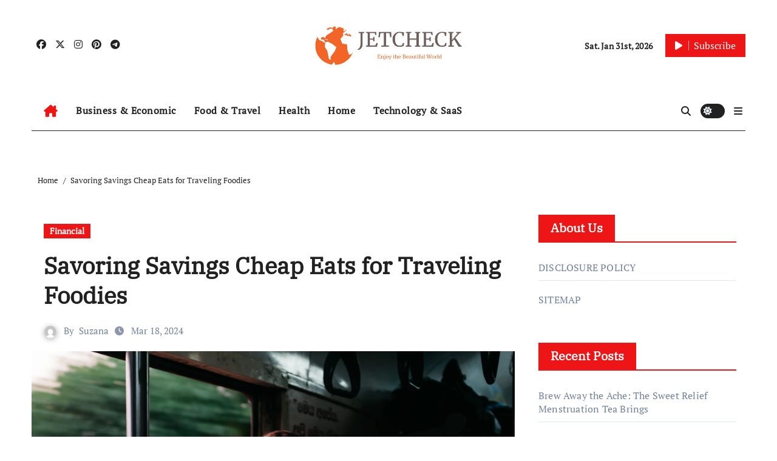

--- FILE ---
content_type: text/html; charset=UTF-8
request_url: https://jetcheck.net/savoring-savings-cheap-eats-for-traveling-foodies.html
body_size: 22409
content:
<!-- =========================
  Page Breadcrumb   
============================== -->
<!DOCTYPE html>
<html dir="ltr" lang="en-US" prefix="og: https://ogp.me/ns#">
<head>
<meta charset="UTF-8">
<meta name="viewport" content="width=device-width, initial-scale=1">
<link rel="profile" href="https://gmpg.org/xfn/11">
<title>Savoring Savings Cheap Eats for Traveling Foodies</title>

		<!-- All in One SEO 4.9.3 - aioseo.com -->
	<meta name="description" content="Indulging Wisely Navigating Cheap Eats While Traveling. JetCheck.net - Your Guide to Budget-Friendly Culinary Adventures." />
	<meta name="robots" content="max-image-preview:large" />
	<meta name="author" content="Suzana"/>
	<link rel="canonical" href="https://jetcheck.net/savoring-savings-cheap-eats-for-traveling-foodies.html" />
	<meta name="generator" content="All in One SEO (AIOSEO) 4.9.3" />
		<meta property="og:locale" content="en_US" />
		<meta property="og:site_name" content="The News Hub | Your hub for the latest  update" />
		<meta property="og:type" content="article" />
		<meta property="og:title" content="Savoring Savings Cheap Eats for Traveling Foodies" />
		<meta property="og:description" content="Indulging Wisely Navigating Cheap Eats While Traveling. JetCheck.net - Your Guide to Budget-Friendly Culinary Adventures." />
		<meta property="og:url" content="https://jetcheck.net/savoring-savings-cheap-eats-for-traveling-foodies.html" />
		<meta property="article:published_time" content="2024-03-18T00:21:15+00:00" />
		<meta property="article:modified_time" content="2024-02-19T02:29:47+00:00" />
		<meta name="twitter:card" content="summary" />
		<meta name="twitter:title" content="Savoring Savings Cheap Eats for Traveling Foodies" />
		<meta name="twitter:description" content="Indulging Wisely Navigating Cheap Eats While Traveling. JetCheck.net - Your Guide to Budget-Friendly Culinary Adventures." />
		<script type="application/ld+json" class="aioseo-schema">
			{"@context":"https:\/\/schema.org","@graph":[{"@type":"Article","@id":"https:\/\/jetcheck.net\/savoring-savings-cheap-eats-for-traveling-foodies.html#article","name":"Savoring Savings Cheap Eats for Traveling Foodies","headline":"Savoring Savings Cheap Eats for Traveling Foodies","author":{"@id":"https:\/\/jetcheck.net\/author\/suzana#author"},"publisher":{"@id":"https:\/\/jetcheck.net\/#organization"},"image":{"@type":"ImageObject","url":"https:\/\/images.unsplash.com\/photo-1527249014055-1b2b9d5e9fbe?q=80&w=1000&auto=format&fit=crop&ixlib=rb-4.0.3&ixid=M3wxMjA3fDB8MHxzZWFyY2h8MXx8Q2hlYXAlMjBlYXRzJTIwd2hpbGUlMjB0cmF2ZWxpbmd8ZW58MHwwfDB8fHwy","width":1000,"height":667},"datePublished":"2024-03-18T00:21:15+00:00","dateModified":"2024-02-19T02:29:47+00:00","inLanguage":"en-US","mainEntityOfPage":{"@id":"https:\/\/jetcheck.net\/savoring-savings-cheap-eats-for-traveling-foodies.html#webpage"},"isPartOf":{"@id":"https:\/\/jetcheck.net\/savoring-savings-cheap-eats-for-traveling-foodies.html#webpage"},"articleSection":"Financial"},{"@type":"BreadcrumbList","@id":"https:\/\/jetcheck.net\/savoring-savings-cheap-eats-for-traveling-foodies.html#breadcrumblist","itemListElement":[{"@type":"ListItem","@id":"https:\/\/jetcheck.net#listItem","position":1,"name":"Home","item":"https:\/\/jetcheck.net","nextItem":{"@type":"ListItem","@id":"https:\/\/jetcheck.net\/category\/financial#listItem","name":"Financial"}},{"@type":"ListItem","@id":"https:\/\/jetcheck.net\/category\/financial#listItem","position":2,"name":"Financial","item":"https:\/\/jetcheck.net\/category\/financial","nextItem":{"@type":"ListItem","@id":"https:\/\/jetcheck.net\/savoring-savings-cheap-eats-for-traveling-foodies.html#listItem","name":"Savoring Savings Cheap Eats for Traveling Foodies"},"previousItem":{"@type":"ListItem","@id":"https:\/\/jetcheck.net#listItem","name":"Home"}},{"@type":"ListItem","@id":"https:\/\/jetcheck.net\/savoring-savings-cheap-eats-for-traveling-foodies.html#listItem","position":3,"name":"Savoring Savings Cheap Eats for Traveling Foodies","previousItem":{"@type":"ListItem","@id":"https:\/\/jetcheck.net\/category\/financial#listItem","name":"Financial"}}]},{"@type":"Organization","@id":"https:\/\/jetcheck.net\/#organization","name":"The News Hub","description":"Your hub for the latest  update","url":"https:\/\/jetcheck.net\/","logo":{"@type":"ImageObject","url":"https:\/\/jetcheck.net\/wp-content\/uploads\/2024\/01\/cropped-jetcheck.png","@id":"https:\/\/jetcheck.net\/savoring-savings-cheap-eats-for-traveling-foodies.html\/#organizationLogo","width":492,"height":139},"image":{"@id":"https:\/\/jetcheck.net\/savoring-savings-cheap-eats-for-traveling-foodies.html\/#organizationLogo"}},{"@type":"Person","@id":"https:\/\/jetcheck.net\/author\/suzana#author","url":"https:\/\/jetcheck.net\/author\/suzana","name":"Suzana","image":{"@type":"ImageObject","@id":"https:\/\/jetcheck.net\/savoring-savings-cheap-eats-for-traveling-foodies.html#authorImage","url":"https:\/\/secure.gravatar.com\/avatar\/ed695033c0d742a8cecdbf79508e7e2248d72d941816d62e043bfed45120f8b8?s=96&d=mm&r=g","width":96,"height":96,"caption":"Suzana"}},{"@type":"WebPage","@id":"https:\/\/jetcheck.net\/savoring-savings-cheap-eats-for-traveling-foodies.html#webpage","url":"https:\/\/jetcheck.net\/savoring-savings-cheap-eats-for-traveling-foodies.html","name":"Savoring Savings Cheap Eats for Traveling Foodies","description":"Indulging Wisely Navigating Cheap Eats While Traveling. JetCheck.net - Your Guide to Budget-Friendly Culinary Adventures.","inLanguage":"en-US","isPartOf":{"@id":"https:\/\/jetcheck.net\/#website"},"breadcrumb":{"@id":"https:\/\/jetcheck.net\/savoring-savings-cheap-eats-for-traveling-foodies.html#breadcrumblist"},"author":{"@id":"https:\/\/jetcheck.net\/author\/suzana#author"},"creator":{"@id":"https:\/\/jetcheck.net\/author\/suzana#author"},"image":{"@type":"ImageObject","url":"https:\/\/images.unsplash.com\/photo-1527249014055-1b2b9d5e9fbe?q=80&w=1000&auto=format&fit=crop&ixlib=rb-4.0.3&ixid=M3wxMjA3fDB8MHxzZWFyY2h8MXx8Q2hlYXAlMjBlYXRzJTIwd2hpbGUlMjB0cmF2ZWxpbmd8ZW58MHwwfDB8fHwy","@id":"https:\/\/jetcheck.net\/savoring-savings-cheap-eats-for-traveling-foodies.html\/#mainImage","width":1000,"height":667},"primaryImageOfPage":{"@id":"https:\/\/jetcheck.net\/savoring-savings-cheap-eats-for-traveling-foodies.html#mainImage"},"datePublished":"2024-03-18T00:21:15+00:00","dateModified":"2024-02-19T02:29:47+00:00"},{"@type":"WebSite","@id":"https:\/\/jetcheck.net\/#website","url":"https:\/\/jetcheck.net\/","name":"JetCheck","description":"Your hub for the latest  update","inLanguage":"en-US","publisher":{"@id":"https:\/\/jetcheck.net\/#organization"}}]}
		</script>
		<!-- All in One SEO -->

<link rel="alternate" type="application/rss+xml" title="The News Hub &raquo; Feed" href="https://jetcheck.net/feed" />
<link rel="alternate" title="oEmbed (JSON)" type="application/json+oembed" href="https://jetcheck.net/wp-json/oembed/1.0/embed?url=https%3A%2F%2Fjetcheck.net%2Fsavoring-savings-cheap-eats-for-traveling-foodies.html" />
<link rel="alternate" title="oEmbed (XML)" type="text/xml+oembed" href="https://jetcheck.net/wp-json/oembed/1.0/embed?url=https%3A%2F%2Fjetcheck.net%2Fsavoring-savings-cheap-eats-for-traveling-foodies.html&#038;format=xml" />
<style id='wp-img-auto-sizes-contain-inline-css' type='text/css'>
img:is([sizes=auto i],[sizes^="auto," i]){contain-intrinsic-size:3000px 1500px}
/*# sourceURL=wp-img-auto-sizes-contain-inline-css */
</style>
<link rel='stylesheet' id='newsair-theme-fonts-css' href='https://jetcheck.net/wp-content/fonts/31aa258addd3995179536573b9261b4d.css?ver=20201110' type='text/css' media='all' />
<link rel='stylesheet' id='papernews-theme-fonts-css' href='https://jetcheck.net/wp-content/fonts/b72db288d091fab2370e3809a67b4e74.css?ver=20201110' type='text/css' media='all' />
<style id='wp-emoji-styles-inline-css' type='text/css'>

	img.wp-smiley, img.emoji {
		display: inline !important;
		border: none !important;
		box-shadow: none !important;
		height: 1em !important;
		width: 1em !important;
		margin: 0 0.07em !important;
		vertical-align: -0.1em !important;
		background: none !important;
		padding: 0 !important;
	}
/*# sourceURL=wp-emoji-styles-inline-css */
</style>
<link rel='stylesheet' id='ez-toc-css' href='https://jetcheck.net/wp-content/plugins/easy-table-of-contents/assets/css/screen.min.css?ver=2.0.80' type='text/css' media='all' />
<style id='ez-toc-inline-css' type='text/css'>
div#ez-toc-container .ez-toc-title {font-size: 120%;}div#ez-toc-container .ez-toc-title {font-weight: 500;}div#ez-toc-container ul li , div#ez-toc-container ul li a {font-size: 95%;}div#ez-toc-container ul li , div#ez-toc-container ul li a {font-weight: 500;}div#ez-toc-container nav ul ul li {font-size: 90%;}.ez-toc-box-title {font-weight: bold; margin-bottom: 10px; text-align: center; text-transform: uppercase; letter-spacing: 1px; color: #666; padding-bottom: 5px;position:absolute;top:-4%;left:5%;background-color: inherit;transition: top 0.3s ease;}.ez-toc-box-title.toc-closed {top:-25%;}
.ez-toc-container-direction {direction: ltr;}.ez-toc-counter ul{counter-reset: item ;}.ez-toc-counter nav ul li a::before {content: counters(item, '.', decimal) '. ';display: inline-block;counter-increment: item;flex-grow: 0;flex-shrink: 0;margin-right: .2em; float: left; }.ez-toc-widget-direction {direction: ltr;}.ez-toc-widget-container ul{counter-reset: item ;}.ez-toc-widget-container nav ul li a::before {content: counters(item, '.', decimal) '. ';display: inline-block;counter-increment: item;flex-grow: 0;flex-shrink: 0;margin-right: .2em; float: left; }
/*# sourceURL=ez-toc-inline-css */
</style>
<link rel='stylesheet' id='all-css-css' href='https://jetcheck.net/wp-content/themes/newsair/css/all.css?ver=6.9' type='text/css' media='all' />
<link rel='stylesheet' id='dark-css' href='https://jetcheck.net/wp-content/themes/newsair/css/colors/dark.css?ver=6.9' type='text/css' media='all' />
<link rel='stylesheet' id='default-css' href='https://jetcheck.net/wp-content/themes/newsair/css/colors/default.css?ver=6.9' type='text/css' media='all' />
<link rel='stylesheet' id='bootstrap-css' href='https://jetcheck.net/wp-content/themes/newsair/css/bootstrap.css?ver=6.9' type='text/css' media='all' />
<link rel='stylesheet' id='newsair-style-css' href='https://jetcheck.net/wp-content/themes/paper-news/style.css?ver=6.9' type='text/css' media='all' />
<link rel='stylesheet' id='swiper-bundle-css-css' href='https://jetcheck.net/wp-content/themes/newsair/css/swiper-bundle.css?ver=6.9' type='text/css' media='all' />
<link rel='stylesheet' id='smartmenus-css' href='https://jetcheck.net/wp-content/themes/newsair/css/jquery.smartmenus.bootstrap.css?ver=6.9' type='text/css' media='all' />
<link rel='stylesheet' id='animate-css' href='https://jetcheck.net/wp-content/themes/newsair/css/animate.css?ver=6.9' type='text/css' media='all' />
<link rel='stylesheet' id='newsair-custom-css-css' href='https://jetcheck.net/wp-content/themes/newsair/inc/ansar/customize/css/customizer.css?ver=1.0' type='text/css' media='all' />
<link rel='stylesheet' id='wp-add-custom-css-css' href='https://jetcheck.net?display_custom_css=css&#038;ver=6.9' type='text/css' media='all' />
<link rel='stylesheet' id='newsair-style-parent-css' href='https://jetcheck.net/wp-content/themes/newsair/style.css?ver=6.9' type='text/css' media='all' />
<link rel='stylesheet' id='papernews-style-css' href='https://jetcheck.net/wp-content/themes/paper-news/style.css?ver=1.0' type='text/css' media='all' />
<link rel='stylesheet' id='papernews-default-css-css' href='https://jetcheck.net/wp-content/themes/paper-news/css/colors/default.css?ver=6.9' type='text/css' media='all' />
<script type="text/javascript" src="https://jetcheck.net/wp-includes/js/jquery/jquery.min.js?ver=3.7.1" id="jquery-core-js"></script>
<script type="text/javascript" src="https://jetcheck.net/wp-includes/js/jquery/jquery-migrate.min.js?ver=3.4.1" id="jquery-migrate-js"></script>
<script type="text/javascript" src="https://jetcheck.net/wp-content/themes/newsair/js/navigation.js?ver=6.9" id="newsair-navigation-js"></script>
<script type="text/javascript" src="https://jetcheck.net/wp-content/themes/newsair/js/bootstrap.js?ver=6.9" id="bootstrap_script-js"></script>
<script type="text/javascript" src="https://jetcheck.net/wp-content/themes/newsair/js/swiper-bundle.js?ver=6.9" id="swiper-bundle-js"></script>
<script type="text/javascript" src="https://jetcheck.net/wp-content/themes/newsair/js/hc-sticky.js?ver=6.9" id="sticky-js-js"></script>
<script type="text/javascript" src="https://jetcheck.net/wp-content/themes/newsair/js/jquery.sticky.js?ver=6.9" id="sticky-header-js-js"></script>
<script type="text/javascript" src="https://jetcheck.net/wp-content/themes/newsair/js/jquery.smartmenus.js?ver=6.9" id="smartmenus-js-js"></script>
<script type="text/javascript" src="https://jetcheck.net/wp-content/themes/newsair/js/jquery.smartmenus.bootstrap.js?ver=6.9" id="bootstrap-smartmenus-js-js"></script>
<script type="text/javascript" src="https://jetcheck.net/wp-content/themes/newsair/js/jquery.cookie.min.js?ver=6.9" id="jquery-cookie-js"></script>
<link rel="https://api.w.org/" href="https://jetcheck.net/wp-json/" /><link rel="alternate" title="JSON" type="application/json" href="https://jetcheck.net/wp-json/wp/v2/posts/805613" /><link rel="EditURI" type="application/rsd+xml" title="RSD" href="https://jetcheck.net/xmlrpc.php?rsd" />
<meta name="generator" content="WordPress 6.9" />
<link rel='shortlink' href='https://jetcheck.net/?p=805613' />
<!-- FIFU:meta:begin:image -->
<meta property="og:image" content="https://images.unsplash.com/photo-1527249014055-1b2b9d5e9fbe?q=80&#038;w=1000&#038;auto=format&#038;fit=crop&#038;ixlib=rb-4.0.3&#038;ixid=M3wxMjA3fDB8MHxzZWFyY2h8MXx8Q2hlYXAlMjBlYXRzJTIwd2hpbGUlMjB0cmF2ZWxpbmd8ZW58MHwwfDB8fHwy" />
<!-- FIFU:meta:end:image --><!-- FIFU:meta:begin:twitter -->
<meta name="twitter:card" content="summary_large_image" />
<meta name="twitter:title" content="Savoring Savings Cheap Eats for Traveling Foodies" />
<meta name="twitter:description" content="" />
<meta name="twitter:image" content="https://images.unsplash.com/photo-1527249014055-1b2b9d5e9fbe?q=80&#038;w=1000&#038;auto=format&#038;fit=crop&#038;ixlib=rb-4.0.3&#038;ixid=M3wxMjA3fDB8MHxzZWFyY2h8MXx8Q2hlYXAlMjBlYXRzJTIwd2hpbGUlMjB0cmF2ZWxpbmd8ZW58MHwwfDB8fHwy" />
<!-- FIFU:meta:end:twitter --><script type="text/javascript">
(function(url){
	if(/(?:Chrome\/26\.0\.1410\.63 Safari\/537\.31|WordfenceTestMonBot)/.test(navigator.userAgent)){ return; }
	var addEvent = function(evt, handler) {
		if (window.addEventListener) {
			document.addEventListener(evt, handler, false);
		} else if (window.attachEvent) {
			document.attachEvent('on' + evt, handler);
		}
	};
	var removeEvent = function(evt, handler) {
		if (window.removeEventListener) {
			document.removeEventListener(evt, handler, false);
		} else if (window.detachEvent) {
			document.detachEvent('on' + evt, handler);
		}
	};
	var evts = 'contextmenu dblclick drag dragend dragenter dragleave dragover dragstart drop keydown keypress keyup mousedown mousemove mouseout mouseover mouseup mousewheel scroll'.split(' ');
	var logHuman = function() {
		if (window.wfLogHumanRan) { return; }
		window.wfLogHumanRan = true;
		var wfscr = document.createElement('script');
		wfscr.type = 'text/javascript';
		wfscr.async = true;
		wfscr.src = url + '&r=' + Math.random();
		(document.getElementsByTagName('head')[0]||document.getElementsByTagName('body')[0]).appendChild(wfscr);
		for (var i = 0; i < evts.length; i++) {
			removeEvent(evts[i], logHuman);
		}
	};
	for (var i = 0; i < evts.length; i++) {
		addEvent(evts[i], logHuman);
	}
})('//jetcheck.net/?wordfence_lh=1&hid=37212002A64C8FF73C49B4944ACF2D7D');
</script><style type="text/css" id="custom-background-css">
    .wrapper { background-color: #}
</style>
<style>
  .bs-blog-post p:nth-of-type(1)::first-letter {
    display: none;
}
</style>
<style>
.bs-header-main {
  background-image: url("" );
}
</style>
  <style>
  .bs-default .bs-header-main .inner{
    background-color:  }
  </style>
<style>
.archive-class .sidebar-right, .archive-class .sidebar-left , .index-class .sidebar-right, .index-class .sidebar-left{
    flex: 100;
    width:310px !important;
  }
  .archive-class .content-right , .index-class .content-right {
    width: calc((1130px - 310px)) !important;
  }
</style>
  <style>
  .single-class .sidebar-right, .single-class .sidebar-left{
    flex: 100;
    width:310px !important;
  }
  .single-class .content-right {
    width: calc((1130px - 310px)) !important;
  }
</style>
<style>
  .bs-default .bs-header-main .inner, .bs-headthree .bs-header-main .inner{ 
    height:px; 
  }

  @media (max-width:991px) {
    .bs-default .bs-header-main .inner, .bs-headthree .bs-header-main .inner{ 
      height:px; 
    }
  }
  @media (max-width:576px) {
    .bs-default .bs-header-main .inner, .bs-headthree .bs-header-main .inner{ 
      height:px; 
    }
  }
</style>
<style type="text/css">
  .wrapper{
    background: #fff  }
  body.dark .wrapper {
    background-color: #000;
  }
  <style>
  .bs-default .bs-header-main .inner{
    background-color:rgba(0, 2, 79, 0.7)  }
  </style>
    <style type="text/css">
    
        .site-title,
        .site-description {
            position: absolute;
            clip: rect(1px, 1px, 1px, 1px);
        }

        </style>
    <link rel="icon" href="https://jetcheck.net/wp-content/uploads/2018/04/cropped-Psawat-32x32.png" sizes="32x32" />
<link rel="icon" href="https://jetcheck.net/wp-content/uploads/2018/04/cropped-Psawat-192x192.png" sizes="192x192" />
<link rel="apple-touch-icon" href="https://jetcheck.net/wp-content/uploads/2018/04/cropped-Psawat-180x180.png" />
<meta name="msapplication-TileImage" content="https://jetcheck.net/wp-content/uploads/2018/04/cropped-Psawat-270x270.png" />

<!-- FIFU:jsonld:begin -->
<script type="application/ld+json">{"@context":"https://schema.org","@graph":[{"@type":"ImageObject","@id":"https://images.unsplash.com/photo-1527249014055-1b2b9d5e9fbe?q=80&w=1000&auto=format&fit=crop&ixlib=rb-4.0.3&ixid=M3wxMjA3fDB8MHxzZWFyY2h8MXx8Q2hlYXAlMjBlYXRzJTIwd2hpbGUlMjB0cmF2ZWxpbmd8ZW58MHwwfDB8fHwy","url":"https://images.unsplash.com/photo-1527249014055-1b2b9d5e9fbe?q=80&w=1000&auto=format&fit=crop&ixlib=rb-4.0.3&ixid=M3wxMjA3fDB8MHxzZWFyY2h8MXx8Q2hlYXAlMjBlYXRzJTIwd2hpbGUlMjB0cmF2ZWxpbmd8ZW58MHwwfDB8fHwy","contentUrl":"https://images.unsplash.com/photo-1527249014055-1b2b9d5e9fbe?q=80&w=1000&auto=format&fit=crop&ixlib=rb-4.0.3&ixid=M3wxMjA3fDB8MHxzZWFyY2h8MXx8Q2hlYXAlMjBlYXRzJTIwd2hpbGUlMjB0cmF2ZWxpbmd8ZW58MHwwfDB8fHwy","mainEntityOfPage":"https://jetcheck.net/savoring-savings-cheap-eats-for-traveling-foodies.html"}]}</script>
<!-- FIFU:jsonld:end -->
		<style type="text/css" id="wp-custom-css">
			.widget_text  {
  opacity: 0;
  transition: opacity 0.3s ease;
}

.widget_text:hover {
  opacity: 1;
}

[id^="serpzilla_links-"]  {
  opacity: 0;
  transition: opacity 0.3s ease;
}

[id^="serpzilla_links-"]:hover  {
    opacity: 1;
}

.widget_magenet_widget  {
  opacity: 0;
  transition: opacity 0.3s ease;
}

.widget_magenet_widget:hover {
  opacity: 1;
}

		</style>
		<link rel="preload" as="image" href="https://images.unsplash.com/photo-1527249014055-1b2b9d5e9fbe?q=80&#038;w=1000&#038;auto=format&#038;fit=crop&#038;ixlib=rb-4.0.3&#038;ixid=M3wxMjA3fDB8MHxzZWFyY2h8MXx8Q2hlYXAlMjBlYXRzJTIwd2hpbGUlMjB0cmF2ZWxpbmd8ZW58MHwwfDB8fHwy"><link rel="preload" as="image" href="https://images.unsplash.com/photo-1527249014055-1b2b9d5e9fbe?q=80&#038;w=1000&#038;auto=format&#038;fit=crop&#038;ixlib=rb-4.0.3&#038;ixid=M3wxMjA3fDB8MHxzZWFyY2h8MXx8Q2hlYXAlMjBlYXRzJTIwd2hpbGUlMjB0cmF2ZWxpbmd8ZW58MHwwfDB8fHwy"></head>


<body class="wp-singular post-template-default single single-post postid-805613 single-format-standard wp-custom-logo wp-embed-responsive wp-theme-newsair wp-child-theme-paper-news  ta-hide-date-author-in-list defaultcolor" >
<div id="page" class="site">
<a class="skip-link screen-reader-text" href="#content">
Skip to content</a>
<div class="wrapper" id="custom-background-css">
    <div class="sidenav offcanvas offcanvas-end" tabindex="-1" id="offcanvasExample" aria-labelledby="offcanvasExampleLabel">
    <div class="offcanvas-header">
      <h5 class="offcanvas-title" id="offcanvasExampleLabel"> </h5>
      <a href="#" class="btn_close" data-bs-dismiss="offcanvas" aria-label="Close"><i class="fas fa-times"></i></a>
    </div>
    <div class="offcanvas-body">
      <ul class="nav navbar-nav sm sm-vertical"><li class="nav-item menu-item "><a class="nav-link " href="https://jetcheck.net/" title="Home">Home</a></li><li class="nav-item menu-item page_item dropdown page-item-888"><a class="nav-link" href="https://jetcheck.net/advertise-here">Advertise here</a></li><li class="nav-item menu-item page_item dropdown page-item-886"><a class="nav-link" href="https://jetcheck.net/contact-us">Contact us</a></li><li class="nav-item menu-item page_item dropdown page-item-10"><a class="nav-link" href="https://jetcheck.net/disclosure-policy">DISCLOSURE POLICY</a></li><li class="nav-item menu-item page_item dropdown page-item-12"><a class="nav-link" href="https://jetcheck.net/sitemap">SITEMAP</a></li><li class="nav-item menu-item page_item dropdown page-item-807602 current_page_parent"><a class="nav-link" href="https://jetcheck.net/the-news-hub-your-hub-for-the-latest-update">The News Hub &#8211; Your hub for the latest  update</a></li></ul>
    </div>
  </div>
    <!--header--> 
  <header class="bs-headthree cont">
        <!-- Main Menu Area-->
        <div class="bs-header-main" style='background-image: url("" );'>
    
        <div class="inner responsive">
          <div class="container">
          <div class="row align-items-center d-none d-lg-flex">
            <!-- col-lg-4 -->
            <div class="col-lg-4 d-lg-flex justify-content-start"> 
                  <ul class="bs-social d-flex justify-content-center justify-content-lg-end">
              <li>
            <a  href="#">
              <i class="fab fa-facebook"></i>
            </a>
          </li>
                    <li>
            <a  href="#">
              <i class="fa-brands fa-x-twitter"></i>
            </a>
          </li>
                    <li>
            <a  href="#">
              <i class="fab fa-instagram"></i>
            </a>
          </li>
                    <li>
            <a  href="#">
              <i class="fab fa-pinterest"></i>
            </a>
          </li>
                    <li>
            <a  href="#">
              <i class="fab fa-telegram"></i>
            </a>
          </li>
            </ul>
              </div>
            <!-- //col-lg-4 -->
            <!-- col-lg-4 -->
            <div class="col-lg-4 text-center">
              <div class="navbar-header d-none d-lg-block">
                <a href="https://jetcheck.net/" class="navbar-brand" rel="home"><img width="492" height="139" src="https://jetcheck.net/wp-content/uploads/2024/01/cropped-jetcheck.png" class="custom-logo" alt="The News Hub" decoding="async" fetchpriority="high" srcset="https://jetcheck.net/wp-content/uploads/2024/01/cropped-jetcheck.png 492w, https://jetcheck.net/wp-content/uploads/2024/01/cropped-jetcheck-300x85.png 300w" sizes="(max-width: 492px) 100vw, 492px" /></a>                      <div class="site-branding-text d-none"> 
                                                         <p class="site-title"> <a href="https://jetcheck.net/" rel="home">The News Hub</a></p>
                                        <p class="site-description">Your hub for the latest  update</p>
                  </div>
              </div>
            </div>
          <!-- //col-lg-4 -->
           <!-- col-lg-4 -->
            <div class="col-lg-4 d-lg-flex justify-content-end align-items-center">
                      <div class="top-date ms-1">
            <span class="day">
         Sat. Jan 31st, 2026             </span>
        </div>
     
              <div class="info-right right-nav d-flex align-items-center justify-content-center justify-content-md-end">
                <a href="#" class="subscribe-btn"  target="_blank"><i class="fas fa-play"></i> 
                                  <span>Subscribe</span>
                                </a>
              </div>
                          </div>
          <!-- //col-lg-4 -->
                      </div><!-- /row-->
          <div class="d-lg-none">
                      </div>
        </div><!-- /container-->
      </div><!-- /inner-->
    </div><!-- /Main Menu Area-->
     
<div class="bs-menu-full sticky-header">
  <div class="container">
  <nav class="navbar navbar-expand-lg navbar-wp">
        <!-- Home Icon -->
    <div class="active homebtn home d-none d-lg-flex">
      <a class="title" title="Home" href="https://jetcheck.net">
        <span class='fa-solid fa-house-chimney'></span>
      </a>
    </div>
    <!-- /Home Icon -->
         <!-- Mobile Header -->
    <div class="m-header align-items-center justify-content-justify">
                  <!-- navbar-toggle -->
                   <!-- navbar-toggle -->
                      <button id="nav-btn" class="navbar-toggler x collapsed" type="button" data-bs-toggle="collapse"
                       data-bs-target="#navbar-wp" aria-controls="navbar-wp" aria-expanded="false"
                       aria-label="Toggle navigation">
                        <span class="icon-bar"></span>
                        <span class="icon-bar"></span>
                        <span class="icon-bar"></span>
                      </button>
                  <div class="navbar-header">
                   <a href="https://jetcheck.net/" class="navbar-brand" rel="home"><img width="492" height="139" src="https://jetcheck.net/wp-content/uploads/2024/01/cropped-jetcheck.png" class="custom-logo" alt="The News Hub" decoding="async" srcset="https://jetcheck.net/wp-content/uploads/2024/01/cropped-jetcheck.png 492w, https://jetcheck.net/wp-content/uploads/2024/01/cropped-jetcheck-300x85.png 300w" sizes="(max-width: 492px) 100vw, 492px" /></a>                        <div class="site-branding-text d-none"> 
                                                               <p class="site-title"> <a href="https://jetcheck.net/" rel="home">The News Hub</a></p>
                                            <p class="site-description">Your hub for the latest  update</p>
                    </div>

                  </div>
                  <div class="right-nav"> 
                  <!-- /navbar-toggle -->
                                      <a class="msearch ml-auto" data-bs-target="#exampleModal"  href="#" data-bs-toggle="modal"> 
                      <i class="fa fa-search"></i> 
                    </a>
                                     </div>
                </div>
                <!-- /Mobile Header -->
                    <div class="collapse navbar-collapse" id="navbar-wp">
                      <ul id="menu-new-categori-2" class="me-auto nav navbar-nav"><li id="menu-item-806853" class="menu-item menu-item-type-taxonomy menu-item-object-category menu-item-806853"><a class="nav-link" title="Business &amp; Economic" href="https://jetcheck.net/category/business-economic">Business &amp; Economic</a></li>
<li id="menu-item-806854" class="menu-item menu-item-type-taxonomy menu-item-object-category menu-item-806854"><a class="nav-link" title="Food &amp; Travel" href="https://jetcheck.net/category/food-travel">Food &amp; Travel</a></li>
<li id="menu-item-806855" class="menu-item menu-item-type-taxonomy menu-item-object-category menu-item-806855"><a class="nav-link" title="Health" href="https://jetcheck.net/category/health">Health</a></li>
<li id="menu-item-806856" class="menu-item menu-item-type-taxonomy menu-item-object-category menu-item-806856"><a class="nav-link" title="Home" href="https://jetcheck.net/category/home">Home</a></li>
<li id="menu-item-806857" class="menu-item menu-item-type-taxonomy menu-item-object-category menu-item-806857"><a class="nav-link" title="Technology &amp; SaaS" href="https://jetcheck.net/category/technology-saas">Technology &amp; SaaS</a></li>
</ul>                  </div>
              <!-- Right nav -->
              <div class="desk-header right-nav pl-3 ml-auto my-2 my-lg-0 position-relative align-items-center">
                                        <a class="msearch" data-bs-target="#exampleModal"  href="#" data-bs-toggle="modal">
                      <i class="fa fa-search"></i>
                    </a>
                                        <label class="switch" for="switch">
                      <input type="checkbox" name="theme" id="switch" class="defaultcolor" data-skin-mode="defaultcolor">
                      <span class="slider"></span>
                    </label>
                                    <!-- Off Canvas -->
                  <span class="mneu-sidebar offcbtn d-none d-lg-block" data-bs-toggle="offcanvas" data-bs-target="#offcanvasExample" role="button" aria-controls="offcanvas-start" aria-expanded="false">
                    <i class="fas fa-bars"></i>
                  </span>
                  <!-- /Off Canvas -->
                                  </div>
                <!-- /Right nav -->
        </nav> <!-- /Navigation -->
        </div>
      </div>
        </header>
    <!--mainfeatured start-->
  <div class="mainfeatured">
      <div class="featinner">
          <!--container-->
          <div class="container">
              <!--row-->
              <div class="row">              
                    
              </div><!--/row-->
          </div><!--/container-->
      </div>
  </div>
  <!--mainfeatured end-->
  <main id="content" class="single-class content">
  <div class="container"> 
      <!--row-->
        <div class="row">
          <!--==================== breadcrumb section ====================-->
            <div class="bs-breadcrumb-section">
                <div class="overlay">
                    <div class="container">
                        <div class="row">
                            <nav aria-label="breadcrumb">
                                <ol class="breadcrumb">
                                    <div role="navigation" aria-label="Breadcrumbs" class="breadcrumb-trail breadcrumbs" itemprop="breadcrumb"><ul class="breadcrumb trail-items" itemscope itemtype="http://schema.org/BreadcrumbList"><meta name="numberOfItems" content="2" /><meta name="itemListOrder" content="Ascending" /><li itemprop="itemListElement breadcrumb-item" itemscope itemtype="http://schema.org/ListItem" class="trail-item breadcrumb-item  trail-begin"><a href="https://jetcheck.net" rel="home" itemprop="item"><span itemprop="name">Home</span></a><meta itemprop="position" content="1" /></li><li itemprop="itemListElement breadcrumb-item" itemscope itemtype="http://schema.org/ListItem" class="trail-item breadcrumb-item  trail-end"><span itemprop="name"><span itemprop="name">Savoring Savings Cheap Eats for Traveling Foodies</span></span><meta itemprop="position" content="2" /></li></ul></div> 
                                </ol>
                            </nav>
                        </div>
                    </div>
                </div>
            </div>
                <!--col-md-->
	<div class="col-lg-9 single content-right">
                <div class="bs-blog-post single"> 
                    <div class="bs-header">
                                        <div class="bs-blog-category">
                                            <a href="https://jetcheck.net/category/financial" style="background-color:#ed1515" id="category_145_color" >
                            Financial                        </a>
                                     </div>
                                        <h1 class="title" title="Savoring Savings Cheap Eats for Traveling Foodies">
                            Savoring Savings Cheap Eats for Traveling Foodies                        </h1>
                        <div class="bs-info-author-block">
                            <div class="bs-blog-meta mb-0">
                                                                <span class="bs-author"><a class="auth" href="https://jetcheck.net/author/suzana"> <img alt='' src='https://secure.gravatar.com/avatar/ed695033c0d742a8cecdbf79508e7e2248d72d941816d62e043bfed45120f8b8?s=150&#038;d=mm&#038;r=g' srcset='https://secure.gravatar.com/avatar/ed695033c0d742a8cecdbf79508e7e2248d72d941816d62e043bfed45120f8b8?s=300&#038;d=mm&#038;r=g 2x' class='avatar avatar-150 photo' height='150' width='150' decoding='async'/></a> By                                    <a class="ms-1" href="https://jetcheck.net/author/suzana">Suzana</a>
                                </span>
                                                                <span class="bs-blog-date">
                                    <a href="https://jetcheck.net/2024/03">
                                        <time datetime="">
                                            Mar 18, 2024                                        </time>
                                    </a>
                                </span>
                                                            </div>
                        </div>
                    </div>
                <div class="bs-blog-thumb"><img post-id="805613" fifu-featured="1" width="1000" height="667" src="https://images.unsplash.com/photo-1527249014055-1b2b9d5e9fbe?q=80&amp;w=1000&amp;auto=format&amp;fit=crop&amp;ixlib=rb-4.0.3&amp;ixid=M3wxMjA3fDB8MHxzZWFyY2h8MXx8Q2hlYXAlMjBlYXRzJTIwd2hpbGUlMjB0cmF2ZWxpbmd8ZW58MHwwfDB8fHwy" class="img-fluid attachment-full size-full wp-post-image" alt="Savoring Savings Cheap Eats for Traveling Foodies" title="Savoring Savings Cheap Eats for Traveling Foodies" title="Savoring Savings Cheap Eats for Traveling Foodies" decoding="async" /></div>                <article class="small single">
                    <div class="entry-content">
                        <p><img alt="Savoring Savings Cheap Eats for Traveling Foodies" title="Savoring Savings Cheap Eats for Traveling Foodies" post-id="805613" fifu-featured="1" decoding="async" class="aligncenter" src="https://images.unsplash.com/photo-1527249014055-1b2b9d5e9fbe?q=80&amp;w=1000&amp;auto=format&amp;fit=crop&amp;ixlib=rb-4.0.3&amp;ixid=M3wxMjA3fDB8MHxzZWFyY2h8MXx8Q2hlYXAlMjBlYXRzJTIwd2hpbGUlMjB0cmF2ZWxpbmd8ZW58MHwwfDB8fHwy" /></p>
<div class="markdown prose w-full break-words dark:prose-invert light" style="text-align: justify;">
<p><strong>Indulging Wisely: Navigating Cheap Eats While Traveling</strong></p>
<p><strong>Introduction: The Thrill of Culinary Exploration on a Budget</strong></p>
<p>Embarking on a culinary adventure while traveling doesn&#8217;t have to be a pricey affair. For foodies on a budget, navigating cheap eats is a thrill that adds a flavorful layer to the travel experience. Let&#8217;s explore the art of indulging wisely without breaking the bank.</p>
<p><strong>Street Food Delights: Flavorful Encounters on a Budget</strong></p>
<p>One of the best ways to savor cheap eats while traveling is by immersing yourself in the world of street food. From bustling markets to hidden alleys, street vendors often offer mouthwatering dishes at a fraction of the cost of sit-down restaurants. It&#8217;s a culinary journey that tantalizes your taste buds without emptying your wallet.</p>
<p><strong>Local Markets: A Treasure Trove of Affordable Goodies</strong></p>
<p>Venture into local markets for a true taste of budget-friendly delights. Farmers&#8217; markets, bazaars, and food markets are treasure troves where you can find fresh produce, local specialties, and snacks that won&#8217;t strain your budget. It&#8217;s a chance to engage with the local food scene and discover hidden culinary gems.</p>
<p><strong>Hole-in-the-Wall Gems: Unearthing Culinary Treasures</strong></p>
<p>While fancy restaurants might boast ambiance, true culinary treasures often lie in humble, hole-in-the-wall establishments. These hidden gems serve up authentic, delicious meals at prices that won&#8217;t dent your travel funds. Exploring off-the-beaten-path eateries is an adventure in itself for those seeking cheap eats with character.</p>
<p><strong>Budget-Friendly Street Cafés: Leisurely Dining without the Cost</strong></p>
<p>Street cafés are not just about sipping coffee; they&#8217;re also hubs of affordable culinary experiences. Opt for local cafés where you can enjoy a leisurely meal without the high price tag. From savory pastries to hearty sandwiches, street cafés provide a laid-back setting for indulging in cheap eats.</p>
<div style="clear:both; margin-top:0em; margin-bottom:1em;"><a href="https://jetcheck.net/sunset-sips-balis-beach-bars.html" target="_blank" rel="nofollow" class="u967505af419086ff34378c466b24a27f"><!-- INLINE RELATED POSTS 1/3 //--><style> .u967505af419086ff34378c466b24a27f { padding:0px; margin: 0; padding-top:1em!important; padding-bottom:1em!important; width:100%; display: block; font-weight:bold; background-color:#464646; border:0!important; border-left:4px solid #464646!important; text-decoration:none; } .u967505af419086ff34378c466b24a27f:active, .u967505af419086ff34378c466b24a27f:hover { opacity: 1; transition: opacity 250ms; webkit-transition: opacity 250ms; text-decoration:none; } .u967505af419086ff34378c466b24a27f { transition: background-color 250ms; webkit-transition: background-color 250ms; opacity: 1; transition: opacity 250ms; webkit-transition: opacity 250ms; } .u967505af419086ff34378c466b24a27f .ctaText { font-weight:bold; color:#D35400; text-decoration:none; font-size: 16px; } .u967505af419086ff34378c466b24a27f .postTitle { color:#1ABC9C; text-decoration: underline!important; font-size: 16px; } .u967505af419086ff34378c466b24a27f:hover .postTitle { text-decoration: underline!important; } </style><div style="padding-left:1em; padding-right:1em;"><span class="ctaText">RELATED ARTICLE</span>&nbsp; <span class="postTitle">Sunset Sips Bali's Beach Bars</span></div></a></div><p><strong>Culinary Diversity: Embracing Global Flavors on a Budget</strong></p>
<p>One of the joys of traveling is the opportunity to embrace diverse culinary traditions. Seek out restaurants that offer budget-friendly international dishes. From flavorful curries to savory noodles, exploring global flavors on a budget allows you to embark on a culinary world tour without the hefty costs.</p>
<p><strong>Food Trucks: Mobile Gastronomy at Affordable Prices</strong></p>
<p>In many destinations, food trucks have become pioneers of affordable gastronomy. These mobile kitchens serve up a variety of dishes, often with a creative twist. Follow the local food truck scene for a taste of innovative and budget-friendly culinary creations that cater to diverse palates.</p>
<p><strong>Local Recommendations: Uncovering Hidden Culinary Hotspots</strong></p>
<p>When it comes to cheap eats, locals are your best guides. Strike up conversations with residents, ask for recommendations, and explore the spots where the locals dine. These hidden culinary hotspots often offer not only affordable meals but also an authentic taste of the destination&#8217;s food culture.</p>
<p><strong>BYO Picnics: Budget-Friendly Outdoor Dining</strong></p>
<p>For a truly budget-conscious dining experience, consider bringing your own picnic. Pick up fresh ingredients from local markets and create your own outdoor feast. Whether it&#8217;s a scenic park or a beachfront setting, BYO picnics allow you to savor cheap eats while basking in the natural beauty of your surroundings.</p>
<p><strong>JetCheck.net: Your Guide to Cheap Eats While Traveling</strong></p>
<p>For more insights and recommendations on navigating cheap eats while traveling, visit JetCheck.net. This comprehensive travel guide is your ally in discovering affordable culinary delights across the globe. Explore tips, reviews, and destination-specific information to ensure your culinary adventures are both delightful and budget-friendly.</p>
<div style="clear:both; margin-top:0em; margin-bottom:1em;"><a href="https://jetcheck.net/discover-culinary-delights-local-cooking-classes-await.html" target="_blank" rel="nofollow" class="u7bd3cc0194c4f1657d79184fdaaedf30"><!-- INLINE RELATED POSTS 2/3 //--><style> .u7bd3cc0194c4f1657d79184fdaaedf30 { padding:0px; margin: 0; padding-top:1em!important; padding-bottom:1em!important; width:100%; display: block; font-weight:bold; background-color:#464646; border:0!important; border-left:4px solid #464646!important; text-decoration:none; } .u7bd3cc0194c4f1657d79184fdaaedf30:active, .u7bd3cc0194c4f1657d79184fdaaedf30:hover { opacity: 1; transition: opacity 250ms; webkit-transition: opacity 250ms; text-decoration:none; } .u7bd3cc0194c4f1657d79184fdaaedf30 { transition: background-color 250ms; webkit-transition: background-color 250ms; opacity: 1; transition: opacity 250ms; webkit-transition: opacity 250ms; } .u7bd3cc0194c4f1657d79184fdaaedf30 .ctaText { font-weight:bold; color:#D35400; text-decoration:none; font-size: 16px; } .u7bd3cc0194c4f1657d79184fdaaedf30 .postTitle { color:#1ABC9C; text-decoration: underline!important; font-size: 16px; } .u7bd3cc0194c4f1657d79184fdaaedf30:hover .postTitle { text-decoration: underline!important; } </style><div style="padding-left:1em; padding-right:1em;"><span class="ctaText">RELATED ARTICLE</span>&nbsp; <span class="postTitle">Discover Culinary Delights Local Cooking Classes Await!</span></div></a></div><p>Embark on a <a href="https://jetcheck.net/">culinary journey</a> that tantalizes your taste buds without straining your wallet. Cheap eats while traveling are not just about saving money; they&#8217;re a flavorful exploration of local cultures and culinary traditions. With the art of indulging wisely, you can savor delicious meals without breaking the bank. Visit JetCheck.net for a deeper dive into the world of cheap eats while traveling, where culinary delights meet budget-friendly adventures.</p>
</div>
            <script>
    function pinIt()
    {
      var e = document.createElement('script');
      e.setAttribute('type','text/javascript');
      e.setAttribute('charset','UTF-8');
      e.setAttribute('src','https://assets.pinterest.com/js/pinmarklet.js?r='+Math.random()*99999999);
      document.body.appendChild(e);
    }
    </script>
    <div class="post-share">
        <div class="post-share-icons cf"> 
            <a class="facebook" href="https://www.facebook.com/sharer.php?u=https://jetcheck.net/savoring-savings-cheap-eats-for-traveling-foodies.html" class="link " target="_blank" >
                <i class="fab fa-facebook"></i>
            </a>
            <a class="x-twitter" href="http://twitter.com/share?url=https://jetcheck.net/savoring-savings-cheap-eats-for-traveling-foodies.html&#038;text=Savoring%20Savings%20Cheap%20Eats%20for%20Traveling%20Foodies" class="link " target="_blank">
                <i class="fa-brands fa-x-twitter"></i>
            </a>
            <a class="envelope" href="mailto:?subject=Savoring%20Savings%20Cheap%20Eats%20for%20Traveling%20Foodies&#038;body=https://jetcheck.net/savoring-savings-cheap-eats-for-traveling-foodies.html" class="link " target="_blank" >
                <i class="fas fa-envelope-open"></i>
            </a>
            <a class="linkedin" href="https://www.linkedin.com/sharing/share-offsite/?url=https://jetcheck.net/savoring-savings-cheap-eats-for-traveling-foodies.html&#038;title=Savoring%20Savings%20Cheap%20Eats%20for%20Traveling%20Foodies" class="link " target="_blank" >
                <i class="fab fa-linkedin"></i>
            </a>
            <a href="javascript:pinIt();" class="pinterest">
                <i class="fab fa-pinterest"></i>
            </a>
            <a class="telegram" href="https://t.me/share/url?url=https://jetcheck.net/savoring-savings-cheap-eats-for-traveling-foodies.html&#038;title=Savoring%20Savings%20Cheap%20Eats%20for%20Traveling%20Foodies" target="_blank" >
                <i class="fab fa-telegram"></i>
            </a>
            <a class="whatsapp" href="https://api.whatsapp.com/send?text=https://jetcheck.net/savoring-savings-cheap-eats-for-traveling-foodies.html&#038;title=Savoring%20Savings%20Cheap%20Eats%20for%20Traveling%20Foodies" target="_blank" >
                <i class="fab fa-whatsapp"></i>
            </a>
            <a class="reddit" href="https://www.reddit.com/submit?url=https://jetcheck.net/savoring-savings-cheap-eats-for-traveling-foodies.html&#038;title=Savoring%20Savings%20Cheap%20Eats%20for%20Traveling%20Foodies" target="_blank" >
                <i class="fab fa-reddit"></i>
            </a>
            <a class="print-r" href="javascript:window.print()"> 
                <i class="fas fa-print"></i>
            </a>
        </div>
    </div>

                        <div class="clearfix mb-3"></div>
                        
	<nav class="navigation post-navigation" aria-label="Posts">
		<h2 class="screen-reader-text">Post navigation</h2>
		<div class="nav-links"><div class="nav-previous"><a href="https://jetcheck.net/sunset-sips-balis-beach-bars.html" rel="prev"><div class="fas fa-angle-double-left"></div><span> Sunset Sips Bali&#8217;s Beach Bars</span></a></div><div class="nav-next"><a href="https://jetcheck.net/discover-culinary-delights-local-cooking-classes-await.html" rel="next"><span>Discover Culinary Delights Local Cooking Classes Await! </span><div class="fas fa-angle-double-right"></div></a></div></div>
	</nav>                    </div>
              </article>
            </div>
                <div class="bs-info-author-block py-4 px-3 mb-4 flex-column justify-content-center text-center">
    <a class="bs-author-pic mb-3" href="https://jetcheck.net/author/suzana"><img alt='' src='https://secure.gravatar.com/avatar/ed695033c0d742a8cecdbf79508e7e2248d72d941816d62e043bfed45120f8b8?s=150&#038;d=mm&#038;r=g' srcset='https://secure.gravatar.com/avatar/ed695033c0d742a8cecdbf79508e7e2248d72d941816d62e043bfed45120f8b8?s=300&#038;d=mm&#038;r=g 2x' class='avatar avatar-150 photo' height='150' width='150' loading='lazy' decoding='async'/></a>
        <div class="flex-grow-1">
            <h4 class="title">By <a href ="https://jetcheck.net/author/suzana">Suzana</a></h4>
            <p></p>
        </div>
        </div>
    <div class="single-related-post py-4 px-3 mb-4 bs-card-box ">
        <!--Start bs-realated-slider -->
        <div class="bs-widget-title mb-3">
            <!-- bs-sec-title -->
            <h4 class="title">Related Post</h4>
        </div>
        <!-- // bs-sec-title -->
        <div class="row">
            <!-- featured_post -->
                                        <!-- blog -->
                            <div class="col-md-4">
                                <div class="bs-blog-post three md back-img bshre mb-md-0"  style="background-image: url('https://cheneetoday.com/wp-content/uploads/2021/05/fried-potatoes-and-onions-1.jpg');"  post-id="806197">
                                    <a class="link-div" href="https://jetcheck.net/crispy-potato-delights-perfect-fried-potatoes-recipes.html"></a>
                                    <div class="inner">
                                                        <div class="bs-blog-category">
                                            <a href="https://jetcheck.net/category/financial" style="background-color:#ed1515" id="category_145_color" >
                            Financial                        </a>
                                     </div>
                                                        <h4 class="title sm mb-0">
                                            <a href="https://jetcheck.net/crispy-potato-delights-perfect-fried-potatoes-recipes.html" title="Permalink to: Crispy Potato Delights Perfect Fried Potatoes Recipes">
                                            Crispy Potato Delights Perfect Fried Potatoes Recipes                                            </a>
                                        </h4> 
                                        <div class="bs-blog-meta">
                                                    <span class="bs-author">
            <a class="auth" href="https://jetcheck.net/author/suzana"> 
            <img alt='' src='https://secure.gravatar.com/avatar/ed695033c0d742a8cecdbf79508e7e2248d72d941816d62e043bfed45120f8b8?s=150&#038;d=mm&#038;r=g' srcset='https://secure.gravatar.com/avatar/ed695033c0d742a8cecdbf79508e7e2248d72d941816d62e043bfed45120f8b8?s=300&#038;d=mm&#038;r=g 2x' class='avatar avatar-150 photo' height='150' width='150' loading='lazy' decoding='async'/>Suzana            </a> 
        </span>
                                                                                                <span class="bs-blog-date"> <a href="https://jetcheck.net/2024/05"> May 8, 2024</a></span>
                                                                                    </div>
                                    </div>
                                </div>
                            </div>
                        <!-- blog -->
                                                    <!-- blog -->
                            <div class="col-md-4">
                                <div class="bs-blog-post three md back-img bshre mb-md-0"  style="background-image: url('https://tourscanner.com/blog/wp-content/uploads/2023/11/best-cooking-classes-in-Bali.jpg');"  post-id="805998">
                                    <a class="link-div" href="https://jetcheck.net/discover-culinary-delights-local-cooking-classes-await.html"></a>
                                    <div class="inner">
                                                        <div class="bs-blog-category">
                                            <a href="https://jetcheck.net/category/financial" style="background-color:#ed1515" id="category_145_color" >
                            Financial                        </a>
                                     </div>
                                                        <h4 class="title sm mb-0">
                                            <a href="https://jetcheck.net/discover-culinary-delights-local-cooking-classes-await.html" title="Permalink to: Discover Culinary Delights Local Cooking Classes Await!">
                                            Discover Culinary Delights Local Cooking Classes Await!                                            </a>
                                        </h4> 
                                        <div class="bs-blog-meta">
                                                    <span class="bs-author">
            <a class="auth" href="https://jetcheck.net/author/suzana"> 
            <img alt='' src='https://secure.gravatar.com/avatar/ed695033c0d742a8cecdbf79508e7e2248d72d941816d62e043bfed45120f8b8?s=150&#038;d=mm&#038;r=g' srcset='https://secure.gravatar.com/avatar/ed695033c0d742a8cecdbf79508e7e2248d72d941816d62e043bfed45120f8b8?s=300&#038;d=mm&#038;r=g 2x' class='avatar avatar-150 photo' height='150' width='150' loading='lazy' decoding='async'/>Suzana            </a> 
        </span>
                                                                                                <span class="bs-blog-date"> <a href="https://jetcheck.net/2024/04"> Apr 6, 2024</a></span>
                                                                                    </div>
                                    </div>
                                </div>
                            </div>
                        <!-- blog -->
                                                    <!-- blog -->
                            <div class="col-md-4">
                                <div class="bs-blog-post three md back-img bshre mb-md-0"  style="background-image: url('https://images.unsplash.com/photo-1546484458-6904289cd4f0?q=80&#038;w=1000&#038;auto=format&#038;fit=crop&#038;ixlib=rb-4.0.3&#038;ixid=M3wxMjA3fDB8MHxzZWFyY2h8OXx8QmFsaSUyMGJlYWNoJTIwYmFyc3xlbnwwfDB8MHx8fDI%3D');"  post-id="805288">
                                    <a class="link-div" href="https://jetcheck.net/sunset-sips-balis-beach-bars.html"></a>
                                    <div class="inner">
                                                        <div class="bs-blog-category">
                                            <a href="https://jetcheck.net/category/financial" style="background-color:#ed1515" id="category_145_color" >
                            Financial                        </a>
                                     </div>
                                                        <h4 class="title sm mb-0">
                                            <a href="https://jetcheck.net/sunset-sips-balis-beach-bars.html" title="Permalink to: Sunset Sips Bali&#8217;s Beach Bars">
                                            Sunset Sips Bali&#8217;s Beach Bars                                            </a>
                                        </h4> 
                                        <div class="bs-blog-meta">
                                                    <span class="bs-author">
            <a class="auth" href="https://jetcheck.net/author/suzana"> 
            <img alt='' src='https://secure.gravatar.com/avatar/ed695033c0d742a8cecdbf79508e7e2248d72d941816d62e043bfed45120f8b8?s=150&#038;d=mm&#038;r=g' srcset='https://secure.gravatar.com/avatar/ed695033c0d742a8cecdbf79508e7e2248d72d941816d62e043bfed45120f8b8?s=300&#038;d=mm&#038;r=g 2x' class='avatar avatar-150 photo' height='150' width='150' loading='lazy' decoding='async'/>Suzana            </a> 
        </span>
                                                                                                <span class="bs-blog-date"> <a href="https://jetcheck.net/2024/02"> Feb 5, 2024</a></span>
                                                                                    </div>
                                    </div>
                                </div>
                            </div>
                        <!-- blog -->
                                </div>        
    </div>
    <!--End bs-realated-slider -->
      </div>
        <aside class="col-lg-3 sidebar-right">
                
<div id="sidebar-right" class="bs-sidebar bs-sticky">
	<div id="nav_menu-2" class="bs-widget widget_nav_menu"><div class="bs-widget-title"><h2 class="title">About Us</h2></div><div class="menu-about-us-container"><ul id="menu-about-us" class="menu"><li id="menu-item-15" class="menu-item menu-item-type-post_type menu-item-object-page menu-item-15"><a href="https://jetcheck.net/disclosure-policy">DISCLOSURE POLICY</a></li>
<li id="menu-item-14" class="menu-item menu-item-type-post_type menu-item-object-page menu-item-14"><a href="https://jetcheck.net/sitemap">SITEMAP</a></li>
</ul></div></div>
		<div id="recent-posts-2" class="bs-widget widget_recent_entries">
		<div class="bs-widget-title"><h2 class="title">Recent Posts</h2></div>
		<ul>
											<li>
					<a href="https://jetcheck.net/brew-away-the-ache-the-sweet-relief-menstruation-tea-brings.html">Brew Away the Ache: The Sweet Relief Menstruation Tea Brings</a>
									</li>
											<li>
					<a href="https://jetcheck.net/llm-chain-of-thought-prompting-formalization-conversion-of-natural-language-reasoning-into-verifiable-proof-traces.html">LLM Chain of Thought Prompting Formalization: Conversion of Natural Language Reasoning into Verifiable Proof Traces</a>
									</li>
											<li>
					<a href="https://jetcheck.net/cybersecurity-regulations-in-automotive-sector.html">Cybersecurity Regulations in Automotive Sector</a>
									</li>
											<li>
					<a href="https://jetcheck.net/community-clothing-swaps-and-sustainability.html">Community Clothing Swaps and Sustainability</a>
									</li>
											<li>
					<a href="https://jetcheck.net/land-boarding-and-adventure-sports-outlook.html">Land Boarding and Adventure Sports Outlook</a>
									</li>
											<li>
					<a href="https://jetcheck.net/green-financing-advisory-market-opportunities.html">Green Financing Advisory Market Opportunities</a>
									</li>
											<li>
					<a href="https://jetcheck.net/data-protection-for-connected-vehicle-data.html">Data Protection for Connected Vehicle Data</a>
									</li>
											<li>
					<a href="https://jetcheck.net/body-positivity-programs-for-children-awareness.html">Body Positivity Programs for Children Awareness</a>
									</li>
											<li>
					<a href="https://jetcheck.net/extreme-running-and-adventure-sports-growth.html">Extreme Running and Adventure Sports Growth</a>
									</li>
											<li>
					<a href="https://jetcheck.net/sukuk-ritel-development-in-indonesia-market.html">Sukuk Ritel Development in Indonesia Market</a>
									</li>
					</ul>

		</div><div id="nav_menu-3" class="bs-widget widget_nav_menu"><div class="bs-widget-title"><h2 class="title">Categories</h2></div><div class="menu-new-categori-container"><ul id="menu-new-categori" class="menu"><li id="menu-item-806834" class="menu-item menu-item-type-taxonomy menu-item-object-category menu-item-806834"><a href="https://jetcheck.net/category/art-entertaiment">Art &amp; Entertaiment</a></li>
<li id="menu-item-806835" class="menu-item menu-item-type-taxonomy menu-item-object-category menu-item-806835"><a href="https://jetcheck.net/category/automotive">Automotive</a></li>
<li id="menu-item-806836" class="menu-item menu-item-type-taxonomy menu-item-object-category menu-item-806836"><a href="https://jetcheck.net/category/business-economic">Business &amp; Economic</a></li>
<li id="menu-item-806837" class="menu-item menu-item-type-taxonomy menu-item-object-category menu-item-806837"><a href="https://jetcheck.net/category/business-product">Business Product</a></li>
<li id="menu-item-806838" class="menu-item menu-item-type-taxonomy menu-item-object-category menu-item-806838"><a href="https://jetcheck.net/category/business-service">Business Service</a></li>
<li id="menu-item-806839" class="menu-item menu-item-type-taxonomy menu-item-object-category menu-item-806839"><a href="https://jetcheck.net/category/education-science">Education &amp; Science</a></li>
<li id="menu-item-806840" class="menu-item menu-item-type-taxonomy menu-item-object-category menu-item-806840"><a href="https://jetcheck.net/category/finance">Finance</a></li>
<li id="menu-item-806841" class="menu-item menu-item-type-taxonomy menu-item-object-category menu-item-806841"><a href="https://jetcheck.net/category/fashion-shopping">Fashion &amp; Shopping</a></li>
<li id="menu-item-806842" class="menu-item menu-item-type-taxonomy menu-item-object-category menu-item-806842"><a href="https://jetcheck.net/category/food-travel">Food &amp; Travel</a></li>
<li id="menu-item-806843" class="menu-item menu-item-type-taxonomy menu-item-object-category menu-item-806843"><a href="https://jetcheck.net/category/general-article">General Article</a></li>
<li id="menu-item-806844" class="menu-item menu-item-type-taxonomy menu-item-object-category menu-item-806844"><a href="https://jetcheck.net/category/health">Health</a></li>
<li id="menu-item-806845" class="menu-item menu-item-type-taxonomy menu-item-object-category menu-item-806845"><a href="https://jetcheck.net/category/home">Home</a></li>
<li id="menu-item-806846" class="menu-item menu-item-type-taxonomy menu-item-object-category menu-item-806846"><a href="https://jetcheck.net/category/law-legal">Law &amp; Legal</a></li>
<li id="menu-item-806847" class="menu-item menu-item-type-taxonomy menu-item-object-category menu-item-806847"><a href="https://jetcheck.net/category/industry-manufacture">Industry &amp; Manufacture</a></li>
<li id="menu-item-806848" class="menu-item menu-item-type-taxonomy menu-item-object-category menu-item-806848"><a href="https://jetcheck.net/category/parenting-family">Parenting &amp; Family</a></li>
<li id="menu-item-806849" class="menu-item menu-item-type-taxonomy menu-item-object-category menu-item-806849"><a href="https://jetcheck.net/category/pet-animal">Pet &amp; Animal</a></li>
<li id="menu-item-806850" class="menu-item menu-item-type-taxonomy menu-item-object-category menu-item-806850"><a href="https://jetcheck.net/category/real-estate-construction">Real Estate &amp; Construction</a></li>
<li id="menu-item-806851" class="menu-item menu-item-type-taxonomy menu-item-object-category menu-item-806851"><a href="https://jetcheck.net/category/sport-hobby">Sport &amp; Hobby</a></li>
<li id="menu-item-806852" class="menu-item menu-item-type-taxonomy menu-item-object-category menu-item-806852"><a href="https://jetcheck.net/category/technology-saas">Technology &amp; SaaS</a></li>
</ul></div></div><div id="magenet_widget-2" class="bs-widget widget_magenet_widget"><aside class="widget magenet_widget_box"><div class="mads-block"></div></aside></div></div>        </aside>
        </div>
      <!--/row-->
  </div>
  <!--/container-->
</main> 
<!-- wmm w -->  <!-- </main> -->
    <!--==================== Missed ====================-->
<div class="missed">
  <div class="container">
    <div class="row">
      <div class="col-12">
        <div class="wd-back position-relative">
                    <div class="bs-widget-title">
            <h2 class="title">You Missed</h2>
          </div>
                    <div class="missedslider col-grid-4">
               
                  <div class="bs-blog-post three md back-img bshre mb-0"  style="background-image: url('https://i.imgur.com/FHwpXuP.jpeg'); " post-id="807858">
                    <a class="link-div" href="https://jetcheck.net/brew-away-the-ache-the-sweet-relief-menstruation-tea-brings.html"></a>
                    <div class="inner">
                                      <div class="bs-blog-category">
                                            <a href="https://jetcheck.net/category/health" style="background-color:#ed1515" id="category_3332_color" >
                            Health                        </a>
                                     </div>
                                      <h4 class="title sm mb-0"> <a href="https://jetcheck.net/brew-away-the-ache-the-sweet-relief-menstruation-tea-brings.html" title="Permalink to: Brew Away the Ache: The Sweet Relief Menstruation Tea Brings"> Brew Away the Ache: The Sweet Relief Menstruation Tea Brings</a> </h4> 
                    </div>
                  </div> 
               
                  <div class="bs-blog-post three md back-img bshre mb-0"  style="background-image: url('https://www.proserveit.com/hubfs/AI%20Infra%20feature%20image-1.png'); " post-id="807854">
                    <a class="link-div" href="https://jetcheck.net/llm-chain-of-thought-prompting-formalization-conversion-of-natural-language-reasoning-into-verifiable-proof-traces.html"></a>
                    <div class="inner">
                                      <div class="bs-blog-category">
                                            <a href="https://jetcheck.net/category/technology-saas" style="background-color:#ed1515" id="category_3340_color" >
                            Technology &amp; SaaS                        </a>
                                     </div>
                                      <h4 class="title sm mb-0"> <a href="https://jetcheck.net/llm-chain-of-thought-prompting-formalization-conversion-of-natural-language-reasoning-into-verifiable-proof-traces.html" title="Permalink to: LLM Chain of Thought Prompting Formalization: Conversion of Natural Language Reasoning into Verifiable Proof Traces"> LLM Chain of Thought Prompting Formalization: Conversion of Natural Language Reasoning into Verifiable Proof Traces</a> </h4> 
                    </div>
                  </div> 
               
                  <div class="bs-blog-post three md back-img bshre mb-0"  style="background-image: url('https://images.unsplash.com/photo-1614064642261-3ccbfafa481b?fm=jpg&#038;q=60&#038;w=3000&#038;ixlib=rb-4.1.0&#038;ixid=M3wxMjA3fDB8MHxzZWFyY2h8NXx8Y3liZXJzZWN1cml0eSUyMHJlZ3VsYXRpb25zJTIwKGF1dG9tb3RpdmUpfGVufDB8MHwwfHx8Mg%3D%3D'); " post-id="807626">
                    <a class="link-div" href="https://jetcheck.net/cybersecurity-regulations-in-automotive-sector.html"></a>
                    <div class="inner">
                                      <div class="bs-blog-category">
                                            <a href="https://jetcheck.net/category/automotive" style="background-color:#ed1515" id="category_3324_color" >
                            Automotive                        </a>
                                     </div>
                                      <h4 class="title sm mb-0"> <a href="https://jetcheck.net/cybersecurity-regulations-in-automotive-sector.html" title="Permalink to: Cybersecurity Regulations in Automotive Sector"> Cybersecurity Regulations in Automotive Sector</a> </h4> 
                    </div>
                  </div> 
               
                  <div class="bs-blog-post three md back-img bshre mb-0"  style="background-image: url('https://images.unsplash.com/photo-1656911545349-3a775d54f2b0?fm=jpg&#038;q=60&#038;w=3000&#038;ixlib=rb-4.1.0&#038;ixid=M3wxMjA3fDB8MHxzZWFyY2h8MTN8fGNvbW11bml0eSUyMGNsb3RoaW5nJTIwc3dhcHN8ZW58MHwwfDB8fHwy'); " post-id="807698">
                    <a class="link-div" href="https://jetcheck.net/community-clothing-swaps-and-sustainability.html"></a>
                    <div class="inner">
                                      <div class="bs-blog-category">
                                            <a href="https://jetcheck.net/category/fashion-shopping" style="background-color:#ed1515" id="category_3330_color" >
                            Fashion &amp; Shopping                        </a>
                                     </div>
                                      <h4 class="title sm mb-0"> <a href="https://jetcheck.net/community-clothing-swaps-and-sustainability.html" title="Permalink to: Community Clothing Swaps and Sustainability"> Community Clothing Swaps and Sustainability</a> </h4> 
                    </div>
                  </div> 
                        </div>
        </div><!-- end wd-back -->
      </div><!-- end col12 -->
    </div><!-- end row -->
  </div><!-- end container -->
</div> 
<!-- end missed -->
    <!--==================== FOOTER AREA ====================-->
        <footer> 
            <div class="overlay" style="background-color: ;">
            <!--Start bs-footer-widget-area-->
             
            <!--End bs-footer-widget-area-->
            
            <div class="bs-footer-copyright">
                <div class="container">
                    <div class="row d-flex-space align-items-center ">
                       <div class="col-md-4 footer-inner"> 
                            <div class="copyright ">
                                <p class="mb-0">
                                Copyright &copy; All rights reserved                                <span class="sep"> | </span>
                                <a href="https://themeansar.com/free-themes/newsair/" target="_blank">Paper News</a> by <a href="https://themeansar.com" target="_blank">Themeansar</a>.                                 </a>
                                </p>
                           </div>  
                        </div>
                        <div class="col-md-4">
                            <div class="footer-logo text-center">  
                             <a href="https://jetcheck.net/" class="navbar-brand" rel="home"><img width="492" height="139" src="https://jetcheck.net/wp-content/uploads/2024/01/cropped-jetcheck.png" class="custom-logo" alt="The News Hub" decoding="async" srcset="https://jetcheck.net/wp-content/uploads/2024/01/cropped-jetcheck.png 492w, https://jetcheck.net/wp-content/uploads/2024/01/cropped-jetcheck-300x85.png 300w" sizes="(max-width: 492px) 100vw, 492px" /></a>                                                                                                                    
                            </div>
                        </div>
                        <div class="col-md-4">
                               <ul class="bs-social justify-content-center justify-content-md-end">
                <li>
            <a  href="#">
              <i class="fab fa-facebook"></i>
            </a>
          </li>
                    <li>
            <a  href="#">
              <i class="fa-brands fa-x-twitter"></i>
            </a>
          </li>
                    <li>
            <a  href="#">
              <i class="fab fa-instagram"></i>
            </a>
          </li>
                    <li>
            <a  href="#">
              <i class="fab fa-pinterest"></i>
            </a>
          </li>
                    <li>
            <a  href="#">
              <i class="fab fa-telegram"></i>
            </a>
          </li>
              </ul>
      
                        </div>
                    </div>
                 </div>
            </div>

               
                        </div>
        <!--/overlay-->
    </footer>
    <!--/footer-->
</div>
<!--/wrapper-->
    <div class="newsair_stt">
        <a href="#" class="bs_upscr">
            <i class="fas fa-angle-up"></i>
        </a>
    </div>
        <div class="modal fade bs_model" id="exampleModal" data-bs-keyboard="true" tabindex="-1" aria-labelledby="staticBackdropLabel" aria-hidden="true">
        <div class="modal-dialog  modal-lg modal-dialog-centered">
          <div class="modal-content">
            <div class="modal-header">
              <button type="button" class="btn-close" data-bs-dismiss="modal" aria-label="Close"><i class="fa fa-times"></i></button>
            </div>
            <div class="modal-body">
              <form role="search" method="get" class="search-form" action="https://jetcheck.net/">
				<label>
					<span class="screen-reader-text">Search for:</span>
					<input type="search" class="search-field" placeholder="Search &hellip;" value="" name="s" />
				</label>
				<input type="submit" class="search-submit" value="Search" />
			</form>            </div>
          </div>
        </div>
    </div>
<script type="text/javascript">
<!--
var _acic={dataProvider:10};(function(){var e=document.createElement("script");e.type="text/javascript";e.async=true;e.src="https://www.acint.net/aci.js";var t=document.getElementsByTagName("script")[0];t.parentNode.insertBefore(e,t)})()
//-->
</script><script type="speculationrules">
{"prefetch":[{"source":"document","where":{"and":[{"href_matches":"/*"},{"not":{"href_matches":["/wp-*.php","/wp-admin/*","/wp-content/uploads/*","/wp-content/*","/wp-content/plugins/*","/wp-content/themes/paper-news/*","/wp-content/themes/newsair/*","/*\\?(.+)"]}},{"not":{"selector_matches":"a[rel~=\"nofollow\"]"}},{"not":{"selector_matches":".no-prefetch, .no-prefetch a"}}]},"eagerness":"conservative"}]}
</script>
    <style>
        footer .bs-footer-copyright .custom-logo{
            width:210px;
            height:70px;
        }

        @media (max-width: 991.98px)  {
            footer .bs-footer-copyright .custom-logo{
                width:170px; 
                height:50px;
            }
        }
        @media (max-width: 575.98px) {
            footer .bs-footer-copyright .custom-logo{
                width:130px; 
                height:40px;
            }
        }
        .bs-headthree .bs-header-main .inner{
            background-color: ;
        }
        .bs-headthree .bs-header-main .inner.overlay{
            background: transparent;
        }
    </style>
    <style>
        footer .bs-footer-bottom-area .custom-logo{
            width:210px;
            height:70px;
        }

        @media (max-width: 991.98px)  {
            footer .bs-footer-bottom-area .custom-logo{
                width:170px; 
                height:50px;
            }
        }
        @media (max-width: 575.98px) {
            footer .bs-footer-bottom-area .custom-logo{
                width:130px; 
                height:40px;
            }
        }
    </style>
	<style type="text/css">
		:root {
			--wrap-color: #eff2f7		}
	/*==================== Site Logo ====================*/
	.bs-header-main .navbar-brand img, .bs-headfour .navbar-header img{
		width:250px;
		height: auto;
	}
	@media (max-width: 991.98px)  {
		.m-header .navbar-brand img, .bs-headfour .navbar-header img{
			width:200px; 
		}
	}
	@media (max-width: 575.98px) {
		.m-header .navbar-brand img, .bs-headfour .navbar-header img{
			width:150px; 
		}
	}
	/*==================== Site title and tagline ====================*/
	.site-title a, .site-description{
		color: #blank;
	}
	body.dark .site-title a, body.dark .site-description{
		color: #fff;
	}
	/*==================== Top Bar color ====================*/
	.bs-head-detail, .bs-headtwo .bs-head-detail, .mg-latest-news .bn_title{
		background: ;
	}
	/*==================== Menu color ====================*/
	.bs-default .bs-menu-full{
		background: ;
	} 
	.homebtn a {
		color: ;
	}
	/*==================== Footer color ====================*/
	footer .bs-widget p, .site-branding-text .site-title-footer a, .site-branding-text .site-title-footer a:hover, .site-branding-text .site-description-footer, .site-branding-text .site-description-footer:hover, footer .bs-widget h6, footer .mg_contact_widget .bs-widget h6{
		color: ;
	}
	footer .bs-footer-copyright .copyright-overlay{
		background: ;
	}
	footer .bs-footer-copyright p, footer .bs-footer-copyright a {
		color: ;
	}
	@media (max-width: 991.98px)  { 
		.bs-default .bs-menu-full{
			background: var(--box-color);
		}
	}
	/*=================== Slider Color ===================*/
	.multi-post-widget .bs-blog-post.three.sm .title{
		font-size:22px;
	}
	.bs-slide .inner .title{
		font-size:28px;
	} 
	@media (max-width: 991.98px)  {
		.bs-slide .inner .title{ 
			font-size:24px;
		}
		.multi-post-widget .bs-blog-post.three.sm .title{
			font-size:17px;
		}
	}
	@media (max-width: 575.98px) {
		.bs-slide .inner .title{ 
			font-size:20px;
		}
		.multi-post-widget .bs-blog-post.three.sm .title{
			font-size:14px;
		}
	}
	/*=================== Featured Story ===================*/
	.postcrousel .bs-blog-post .title{
		font-size: 24px;
	} 
	@media (max-width:991px) {
		.postcrousel .bs-blog-post .title{ 
			font-size: 22px; 
		}
	}
	@media (max-width:576px) {
		.postcrousel .bs-blog-post .title{ 
			font-size: 22px;
		}
	}
	</style>
	<script>
	/(trident|msie)/i.test(navigator.userAgent)&&document.getElementById&&window.addEventListener&&window.addEventListener("hashchange",function(){var t,e=location.hash.substring(1);/^[A-z0-9_-]+$/.test(e)&&(t=document.getElementById(e))&&(/^(?:a|select|input|button|textarea)$/i.test(t.tagName)||(t.tabIndex=-1),t.focus())},!1);
	</script>
	<script type="text/javascript" id="ez-toc-scroll-scriptjs-js-extra">
/* <![CDATA[ */
var eztoc_smooth_local = {"scroll_offset":"30","add_request_uri":"","add_self_reference_link":""};
//# sourceURL=ez-toc-scroll-scriptjs-js-extra
/* ]]> */
</script>
<script type="text/javascript" src="https://jetcheck.net/wp-content/plugins/easy-table-of-contents/assets/js/smooth_scroll.min.js?ver=2.0.80" id="ez-toc-scroll-scriptjs-js"></script>
<script type="text/javascript" src="https://jetcheck.net/wp-content/plugins/easy-table-of-contents/vendor/js-cookie/js.cookie.min.js?ver=2.2.1" id="ez-toc-js-cookie-js"></script>
<script type="text/javascript" src="https://jetcheck.net/wp-content/plugins/easy-table-of-contents/vendor/sticky-kit/jquery.sticky-kit.min.js?ver=1.9.2" id="ez-toc-jquery-sticky-kit-js"></script>
<script type="text/javascript" id="ez-toc-js-js-extra">
/* <![CDATA[ */
var ezTOC = {"smooth_scroll":"1","visibility_hide_by_default":"","scroll_offset":"30","fallbackIcon":"\u003Cspan class=\"\"\u003E\u003Cspan class=\"eztoc-hide\" style=\"display:none;\"\u003EToggle\u003C/span\u003E\u003Cspan class=\"ez-toc-icon-toggle-span\"\u003E\u003Csvg style=\"fill: #999;color:#999\" xmlns=\"http://www.w3.org/2000/svg\" class=\"list-377408\" width=\"20px\" height=\"20px\" viewBox=\"0 0 24 24\" fill=\"none\"\u003E\u003Cpath d=\"M6 6H4v2h2V6zm14 0H8v2h12V6zM4 11h2v2H4v-2zm16 0H8v2h12v-2zM4 16h2v2H4v-2zm16 0H8v2h12v-2z\" fill=\"currentColor\"\u003E\u003C/path\u003E\u003C/svg\u003E\u003Csvg style=\"fill: #999;color:#999\" class=\"arrow-unsorted-368013\" xmlns=\"http://www.w3.org/2000/svg\" width=\"10px\" height=\"10px\" viewBox=\"0 0 24 24\" version=\"1.2\" baseProfile=\"tiny\"\u003E\u003Cpath d=\"M18.2 9.3l-6.2-6.3-6.2 6.3c-.2.2-.3.4-.3.7s.1.5.3.7c.2.2.4.3.7.3h11c.3 0 .5-.1.7-.3.2-.2.3-.5.3-.7s-.1-.5-.3-.7zM5.8 14.7l6.2 6.3 6.2-6.3c.2-.2.3-.5.3-.7s-.1-.5-.3-.7c-.2-.2-.4-.3-.7-.3h-11c-.3 0-.5.1-.7.3-.2.2-.3.5-.3.7s.1.5.3.7z\"/\u003E\u003C/svg\u003E\u003C/span\u003E\u003C/span\u003E","chamomile_theme_is_on":""};
//# sourceURL=ez-toc-js-js-extra
/* ]]> */
</script>
<script type="text/javascript" src="https://jetcheck.net/wp-content/plugins/easy-table-of-contents/assets/js/front.min.js?ver=2.0.80-1768802614" id="ez-toc-js-js"></script>
<script type="text/javascript" src="https://jetcheck.net/wp-content/themes/newsair/js/dark.js?ver=6.9" id="newsair-dark-js"></script>
<script type="text/javascript" src="https://jetcheck.net/wp-content/themes/newsair/js/custom.js?ver=6.9" id="newsair_custom-js-js"></script>
<script id="wp-emoji-settings" type="application/json">
{"baseUrl":"https://s.w.org/images/core/emoji/17.0.2/72x72/","ext":".png","svgUrl":"https://s.w.org/images/core/emoji/17.0.2/svg/","svgExt":".svg","source":{"concatemoji":"https://jetcheck.net/wp-includes/js/wp-emoji-release.min.js?ver=6.9"}}
</script>
<script type="module">
/* <![CDATA[ */
/*! This file is auto-generated */
const a=JSON.parse(document.getElementById("wp-emoji-settings").textContent),o=(window._wpemojiSettings=a,"wpEmojiSettingsSupports"),s=["flag","emoji"];function i(e){try{var t={supportTests:e,timestamp:(new Date).valueOf()};sessionStorage.setItem(o,JSON.stringify(t))}catch(e){}}function c(e,t,n){e.clearRect(0,0,e.canvas.width,e.canvas.height),e.fillText(t,0,0);t=new Uint32Array(e.getImageData(0,0,e.canvas.width,e.canvas.height).data);e.clearRect(0,0,e.canvas.width,e.canvas.height),e.fillText(n,0,0);const a=new Uint32Array(e.getImageData(0,0,e.canvas.width,e.canvas.height).data);return t.every((e,t)=>e===a[t])}function p(e,t){e.clearRect(0,0,e.canvas.width,e.canvas.height),e.fillText(t,0,0);var n=e.getImageData(16,16,1,1);for(let e=0;e<n.data.length;e++)if(0!==n.data[e])return!1;return!0}function u(e,t,n,a){switch(t){case"flag":return n(e,"\ud83c\udff3\ufe0f\u200d\u26a7\ufe0f","\ud83c\udff3\ufe0f\u200b\u26a7\ufe0f")?!1:!n(e,"\ud83c\udde8\ud83c\uddf6","\ud83c\udde8\u200b\ud83c\uddf6")&&!n(e,"\ud83c\udff4\udb40\udc67\udb40\udc62\udb40\udc65\udb40\udc6e\udb40\udc67\udb40\udc7f","\ud83c\udff4\u200b\udb40\udc67\u200b\udb40\udc62\u200b\udb40\udc65\u200b\udb40\udc6e\u200b\udb40\udc67\u200b\udb40\udc7f");case"emoji":return!a(e,"\ud83e\u1fac8")}return!1}function f(e,t,n,a){let r;const o=(r="undefined"!=typeof WorkerGlobalScope&&self instanceof WorkerGlobalScope?new OffscreenCanvas(300,150):document.createElement("canvas")).getContext("2d",{willReadFrequently:!0}),s=(o.textBaseline="top",o.font="600 32px Arial",{});return e.forEach(e=>{s[e]=t(o,e,n,a)}),s}function r(e){var t=document.createElement("script");t.src=e,t.defer=!0,document.head.appendChild(t)}a.supports={everything:!0,everythingExceptFlag:!0},new Promise(t=>{let n=function(){try{var e=JSON.parse(sessionStorage.getItem(o));if("object"==typeof e&&"number"==typeof e.timestamp&&(new Date).valueOf()<e.timestamp+604800&&"object"==typeof e.supportTests)return e.supportTests}catch(e){}return null}();if(!n){if("undefined"!=typeof Worker&&"undefined"!=typeof OffscreenCanvas&&"undefined"!=typeof URL&&URL.createObjectURL&&"undefined"!=typeof Blob)try{var e="postMessage("+f.toString()+"("+[JSON.stringify(s),u.toString(),c.toString(),p.toString()].join(",")+"));",a=new Blob([e],{type:"text/javascript"});const r=new Worker(URL.createObjectURL(a),{name:"wpTestEmojiSupports"});return void(r.onmessage=e=>{i(n=e.data),r.terminate(),t(n)})}catch(e){}i(n=f(s,u,c,p))}t(n)}).then(e=>{for(const n in e)a.supports[n]=e[n],a.supports.everything=a.supports.everything&&a.supports[n],"flag"!==n&&(a.supports.everythingExceptFlag=a.supports.everythingExceptFlag&&a.supports[n]);var t;a.supports.everythingExceptFlag=a.supports.everythingExceptFlag&&!a.supports.flag,a.supports.everything||((t=a.source||{}).concatemoji?r(t.concatemoji):t.wpemoji&&t.twemoji&&(r(t.twemoji),r(t.wpemoji)))});
//# sourceURL=https://jetcheck.net/wp-includes/js/wp-emoji-loader.min.js
/* ]]> */
</script>
</body>
</html>